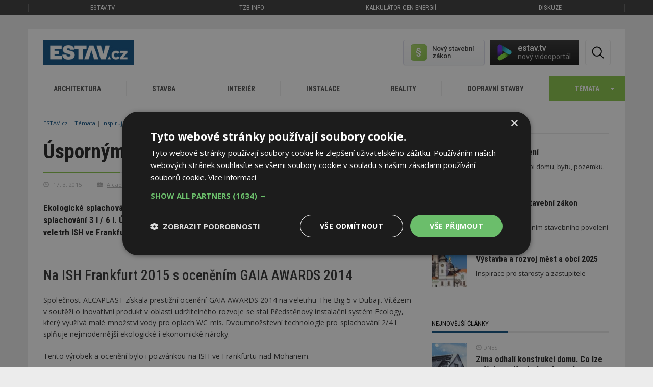

--- FILE ---
content_type: text/html; charset=utf-8
request_url: https://www.estav.cz/cz/1506.usporne-splachovani-na-ceste-k-usporam-vody
body_size: 16667
content:
<!DOCTYPE html>
<html lang="cs">
<head>
<meta charset="utf-8">
<title>Úsporným splachováním k úsporám vody - ESTAV.cz</title>
<meta name="description" content="Ekologické splachování 2 l / 4 l – šetří vodu a Alca plast jej nabízí za stejnou cenu jako standardní splachování 3 l / 6 l. Úsporné řešení bodovalo na veletrhu v Dubaji a stalo se i ikonou pozvánky na veletrh ISH ve Frankfurtu nad Mohanem.">
<meta name="keywords" content="Úsporným splachováním k úsporám vody">
<meta name="author" content="ESTAV.cz">
<meta name="generator" content="Topinfo CMS, www.topinfocms.cz">
<meta name="robots" content="index, follow, max-snippet:320, max-image-preview:large">
<script type="text/javascript" charset="UTF-8" src="//cdn.cookie-script.com/s/a18169b7ebc2a48052a379a79abfd2bb.js"></script>
<script type="text/javascript">
var TCO = {"lang":"cz","cnf":{"mailto":true,"scrollto":true,"toggle":true},"is_mobile":false,"plugins":{"to_top":{"top":"body"}},"page":"1506","dir":""}, lang = TCO.lang;
</script>
<meta content="unsafe-url" name="referrer">
<meta property="og:description" content="Ekologické splachování 2 l / 4 l – šetří vodu a Alca plast jej nabízí za stejnou cenu jako standardní splachování 3 l / 6 l. Úsporné řešení bodovalo na veletrhu v Dubaji a stalo se i ikonou pozvánky na veletrh ISH ve Frankfurtu nad Mohanem.">
<meta property="og:title" content="Úsporným splachováním k úsporám vody">
<meta content="width=device-width, initial-scale=1.0" name="viewport">
<meta property="og:type" content="article">
<meta property="og:url" content="https://www.estav.cz/cz/1506.usporne-splachovani-na-ceste-k-usporam-vody">
<meta property="og:site_name" content="ESTAV.cz">
<meta property="og:image" content="https://www.estav.cz/img/_/1506/alca-plast-ocen-tn-s2.jpg">
<link href="/webmanifest.json" rel="manifest">
<link href="/img/sys/icons/apple-touch-icon.png" rel="apple-touch-icon">
<link href="/img/sys/icons/favicon-16x16.png" rel="icon" sizes="16x16" type="image/png">
<link href="/img/sys/icons/favicon-32x32.png" rel="icon" sizes="32x32" type="image/png">
<link href="/favicon.ico" rel="icon">
<link rel="stylesheet" href="https://fonts.googleapis.com/css2?family=Roboto:wght@400;500;600&display=swap" type="text/css">
<link rel="stylesheet" href="/cms/jquery-plugins/fancybox-3.3.5/jquery.fancybox.min.css?1530613902" type="text/css" media="screen">
<link rel="stylesheet" href="/print.css?1577782399" type="text/css" media="print">
<link rel="stylesheet" href="/project.css?1727899997" type="text/css" media="screen">
<!--[if lt IE 9]>
<script src="/cms/js/html5shiv.min.js?1405238094"></script>
<![endif]-->
<script src="/cms/js/jquery-1.12.4.min.js?1471006091"></script>
<script src="/cms/js/jquery-migrate-1.4.1.min.js?1471005398"></script>
<!--[if lt IE 9]>
<script src="/cms/js/respond.min.js?1395223178"></script>
<![endif]-->
<script src="/cms/bootstrap/current/dist/js/bootstrap.min.js?1550037338"></script>
<script src="/cms/js/main.min.js?1601531056"></script>
<script src="/cms/jquery-plugins/fancybox-3.3.5/jquery.fancybox.min.js?1534855512"></script>
<script src="/cms/js/project_base.min.js?1625128702"></script>
<script src="/cms/jquery-plugins/jquery.scrollTo-min.js?1508395336" async></script>
<script src="/cms/jquery-plugins/jquery.scrolltotop.min.js?1508395191" async></script>
<script src="/cms/js/forms2.js?1705572880"></script>
<script>
var tiforms = {};
</script>
<script src="/cms/jquery-plugins/jquery.validate.min.js?1655071200"></script>
<script src="/cms/jquery-plugins/jquery.validate-topinfo-cs.min.js?1531123561"></script>
<script src="/cms/jquery-plugins/jquery.validate-topinfo.min.js?1550837928"></script>
<script src="https://securepubads.g.doubleclick.net/tag/js/gpt.js" async></script>
<script>
  window.googletag = window.googletag || {cmd: []};
  googletag.cmd.push(function() {
    googletag.pubads().collapseEmptyDivs(true);
    adSlots = [];
    adSlots.push(googletag.defineSlot('/'+'22877978166/20963.3/20963.3.3.16', [[300, 250], 'fluid'], 'div-gpt-ad-209633316').addService(googletag.pubads()));
    adSlots.push(googletag.defineSlot('/'+'22877978166/20963.3/20963.3.3.45', [[300, 600], 'fluid'], 'div-gpt-ad-209633345').addService(googletag.pubads()));
    googletag.pubads().enableSingleRequest();
    googletag.enableServices();
  });
</script>
<script src="/project.min.js?1721887925"></script>
<link rel="alternate" type="application/rss+xml" title="ESTAV.cz" href="//www.estav.cz/rss.xml">
<script type="text/javascript">
var dataLayer=[];
</script>

<script type="text/javascript">
dataLayer = [{"category_name":["Firemn\u00ed kr\u00e1tk\u00e9 zpr\u00e1vy","Instalace - TZB","Rekonstrukce koupelen, odpady","Za\u0159izovac\u00ed p\u0159edm\u011bty v koupeln\u011b","ISH Frankfurt"],"labels":"1","primary_category_name":"ISH Frankfurt","company_id":"company.010012","author_name":"","label_names":"Firemn\u00ed","primary_category_id":"category.61","page_type":"\u010cl\u00e1nek","author_id":"","category_id":["cnews","category.28","category.13","category.40","category.61"],"company_name":"Alcadrain s.r.o."}];
</script>

<script type="text/javascript">
(function(w,d,s,l,i){w[l]=w[l]||[];w[l].push({'gtm.start':new Date().getTime(),event:'gtm.js'});var f=d.getElementsByTagName(s)[0],j=d.createElement(s),dl=l!="dataLayer"?'&l='+l:'';j.async=true;j.src='https://www.googletagmanager.com/gtm.js?id='+i+dl;f.parentNode.insertBefore(j,f);})(window,document,'script',"dataLayer","GTM-MC4ZHX");
</script>

</head>
<body class="body" itemscope itemtype="http://schema.org/WebPage">
<noscript><iframe src="https://www.googletagmanager.com/ns.html?id=GTM-MC4ZHX" height="0" width="0" style="display:none;visibility:hidden"></iframe></noscript>
<div id="fb-root"></div>


<div class="container-fluid topmenu no-print">	<nav class="navbar navbar-default" role="navigation">
	  <div class="container">
	  	<div class="row">
		    <!-- Brand and toggle get grouped for better mobile display -->
		    <div class="navbar-header">
		      <button type="button" class="navbar-toggle" data-toggle="collapse" data-target="#bs-example-navbar-collapse-1">
		        <span class="sr-only">Toggle navigation</span>
		        <span class="icon-bar"></span>
		        <span class="icon-bar"></span>
		        <span class="icon-bar"></span>
		      </button>
		    </div>

		    <!-- Collect the nav links, forms, and other content for toggling -->
		    <div class="collapse navbar-collapse" id="bs-example-navbar-collapse-1">
		      <ul class="nav navbar-nav">
		        <li class="first"><a href="https://estav.tv" title="estav.tv – on-line televize pro architekturu, stavbu a bydlení">ESTAV.tv</a></li>
		        <!--<li class="active">--><li><a href="https://www.tzb-info.cz" title="TZB-info - stavebnictví, úspory energií, technická zařízení budov">TZB-info</a></li>
		        <li><a href="https://kalkulator.tzb-info.cz" title="Kalkulátor cen energií - porovnání cen elektřiny a plynu">Kalkulátor cen energií</a></li>
		        <!--<li><a href="https://konference.tzb-info.cz/?utm_source=ESTAV.cz&amp;utm_medium=link-top&amp;utm_campaign=Konference">Konference</a></li>-->
		        <li><a href="https://forum.tzb-info.cz" title="Diskuzní a poradenské fórum TZB-info">Diskuze</a></li>
		      </ul>
		    </div><!-- /.navbar-collapse -->
		  </div>
	  </div><!-- /.container -->
	</nav></div>

<div class="container topbanner"><!-- Reklama neznama vnitrni.horni --></div>

<div class="container page_1506 wrapper sub">

	<!-- menu -->
	<div class="row clearfix no-print"><div class="row">
	<div class="col-sm-12">
		<div id="header-elements">
			<a href="/" id="logo" title="ESTAV.cz – stavebnictví a architektura">ESTAV.CZ</a>
			<div class="button-wrap">
				<span id="btn-search" title="Hledej"><em>Hledat</em></span>
			</div>

          <div id="stavebni-zakon">
 	<a href="/cz/pravo-ve-stavebnictvi"><!-- --></a>
 	<div id="stavebni-zakon-shape"></div>
  <div id="stavebni-zakon-copy">Nový stavební zákon</div>
</div>
<div id="tv-widget">
  <a href="https://estav.tv/" target="_blank"><!-- --></a>
  <div id="tv-shape"></div>
  <div id="tv-copy">estav.tv<span>nový videoportál</span></div>
</div>

		  <div id="searchform">
		    <form action="/cz/search">
		      <fieldset>
		          <label for="searchword" class="no-css">Hledej:</label>
		          <input type="text" id="searchword" name="keyword" title="Zadejte hledaný výraz" placeholder="Zadejte hledaný výraz" />
		          <input type="submit" class="searchbutton" value="Hledej" title="Hledej" />
		      </fieldset>
		    </form>
		  </div>
			<div class="clearfix"><!-- --></div>
		</div>
	</div>
</div>

<div class="row">
	<div class="col-md-12" id="secondnav">
		<nav class="navbar navbar-default" role="navigation"><div class="navbar-header">
          <button type="button" class="navbar-toggle collapsed" data-toggle="collapse" data-target="#nav-category">
            <span class="sr-only">Toggle navigation</span>
            <span class="icon-bar"></span>
            <span class="icon-bar"></span>
            <span class="icon-bar"></span>
          </button>
          <a href="#" class="navbar-brand">Kategorie</a>
        </div><div class="collapse navbar-collapse" id="nav-category"><ul class="nav navbar-nav"><li><a href="/cz/architektura">Architektura<span><!-- --></span></a></li>
<li><a href="/cz/stavba">Stavba<span><!-- --></span></a></li>
<li><a href="/cz/interier">Interiér<span><!-- --></span></a></li>
<li><a href="/cz/instalace">Instalace<span><!-- --></span></a></li>
<li><a href="/cz/reality">Reality<span><!-- --></span></a></li>
<li><a href="/cz/dopravni-stavby">Dopravní stavby<span><!-- --></span></a></li>
<li><a id="toggle-topics"><span>Témata</span></a></li></ul></div></nav>
	</div>
</div>

<div class="clearfix"><!-- --></div>
<div class="row" id="temata-container">
  <a href="/cz/temata" class="morelink">Všechna témata</a>

  <div class="col-sm-6 col-md-3">
    <h4>Sháníme bydlení</h4>
    <ul>
      <li><a href="/cz/jak-koupit-bydleni">Jak koupit bydlení</a></li>
      <li><a href="/cz/druzstevni-bydleni">Družstevní bydlení</a><span>Nové</span></li>
      <li><a href="/cz/najemni-bydleni">Nájemní bydlení</a><span>Nové</span></li>
      <li><a href="/cz/ceny-nemovitosti">Ceny nemovitostí</a><span>Nové</span></li>
    </ul>
    <br />
    <h4>Plánujeme</h4>
    <ul>
      <li><a href="/cz/ergonomie-a-zlaty-rez">Ergonomie a zlatý řez</a></li>
      <li><a href="/cz/stavebnictvi-v-cislech">Stavebnictví v číslech</a></li>
      <li><a href="/cz/pozemky-a-parcely">Pozemky a parcely</a></li>
      <li><a href="/cz/sousede-a-zakony">Sousedé a zákony</a></li>
      <li><a href="/cz/projektova-dokumentace-na-dum">Projektová dokumentace na dům</a><span>Nové</span></li>
      <li><a href="/cz/nova-zelena-usporam">Nová zelená úsporám</a></li>
      <li><a href="/cz/ekonomicka-navratnost-zatepleni">Ekonomická návratnost zateplení</a></li>
      <li><a href="/cz/prukaz-energeticke-narocnosti-budovy">Průkaz energetické náročnosti</a></li>
      <li><a href="/cz/pravo-ve-stavebnictvi">Povolování staveb</a></li>
      <li><a href="/cz/obce-vystavba-a-rozvoj">Výstavba a rozvoj měst a obcí</a><span>Nové</span></li>
    </ul>
  </div>

  <div class="col-sm-6 col-md-3">
    <h4>Stavíme</h4>
    <ul>
    <li><a href="/cz/jak-si-postavit-rodinny-dum">Jak si postavit rodinný dům</a></li>
    <li><a href="/cz/vytyceni-a-zamereni-stavby">Vytyčení a zaměření stavby</a></li>
    <li><a href="/cz/zaklady">Základy stavby</a></li>
    <li><a href="/cz/drevostavby">Dřevostavby</a></li>
    <li><a href="/cz/kominy-pro-novostavby">Komíny pro novostavby</a></li>
    <li><a href="/cz/stavba-kamen-a-krbu">Stavba kamen a krbů</a></li>
    <li><a href="/cz/okna">Okna</a></li>
    <li><a href="/cz/dvere">Dveře</a></li>
    <li><a href="/cz/tepelne-izolace">Tepelné izolace</a></li>
    <li><a href="/cz/tepelne-mosty-v-budovach">Tepelné mosty v budovách</a></li>
   <li><a href="/cz/akustika-bytu-a-domu">Akustika bytů a domů</a></li>
   <li><a href="/cz/stavebni-delici-pricky">Stavební dělicí příčky</a></li>
   <li><a href="/cz/schodiste">Schodiště</a></li>
   <li><a href="/cz/sikme-strechy">Šikmé střechy</a></li>
   <li><a href="/cz/ploche-strechy">Ploché střechy</a></li>
   <li><a href="/cz/studny">Studny</a></li>
   <li><a href="/cz/zahrady-chodniky-ploty-a-terasy">Zahrady, chodníky, ploty a terasy</a></li>
   <li><a href="/cz/pracovni-navody-a-postupy">Pracovní postupy a návody</a></li>
   <li><a href="/cz/pozedni-venec-a-ztuzeni-stavby">Pozední věnec a ztužení stavby</a><span>Nové</span></li>
   <li><a href="/cz/digitalizace-a-robotizace">Digitalizace a robotizace</a><span>Nové</span></li>
    </ul>

  </div>

  <div class="col-sm-6 col-md-3">
 <h4>Zařizujeme a vybavujeme</h4>
    <ul>
      <li><a href="/cz/vytapeni-domu">Vytápění domu a zdroje tepla</a></li>
      <li><a href="/cz/tepelne-cerpadlo">Tepelné čerpadlo</a></li>
      <li><a href="/cz/priprava-teple-vody">Příprava teplé vody</a></li>
      <li><a href="/cz/kanalizace">Kanalizace</a><span>Nové</span></li>
      <li><a href="/cz/fotovoltaika-pro-rodinny-a-bytovy-dum">Fotovoltaika</a></li>
      <li><a href="/cz/stineni-oken">Stínění oken</a></li>
      <li><a href="/cz/vetrani-domu-a-bytu">Větrání domů a bytů</a></li>
      <li><a href="/cz/alergie-a-bydleni">Alergie a bydlení</a></li>
      <li><a href="/cz/jak-zabezpecit-bytovy-dum">Jak zabezpečit bytový dům</a></li>
      <li><a href="/cz/kuchyne">Kuchyně</a></li>
      <li><a href="/cz/zarizovaci-predmety-v-koupelne~1">Zařizovací předměty v koupelně</a></li>
      <li><a href="/cz/sklo-v-interieru">Sklo v interiéru</a><span>Nové</span></li>
      <li><a href="/cz/koberec-jako-podlahova-krytina">Koberec jako podlahová krytina</a></li>
      <li><a href="/cz/barvy-v-interieru">Barvy v interiéru</a></li>
      <li><a href="/cz/kombinovani-barev-v-interieru">Kombinování barev v interiéru</a></li>
      <li><a href="/cz/denni-svetlo-v-interieru">Denní světlo v interiéru</a></li>
      <li><a href="/cz/rostliny-a-budovy">Biofilie: Rostliny, budovy a lidé</a></li>
      <li><a href="/cz/elektroinstalace-pro-dum-a-byt">Elektroinstalace pro dům a byt</a></li>
    </ul>

  </div>

  <div class="col-sm-6 col-md-3">
    <h4>Udržujeme a opravujeme</h4>
    <ul>
      <li><a href="/cz/rekonstrukce-paneloveho-bytu">Rekonstrukce panelového bytu</a></li>
      <li><a href="/cz/inspekce-nemovitosti">Inspekce nemovitostí</a></li>
      <li><a href="/cz/jak-se-pripravit-na-zimu">Příprava staveb na zimu</a></li>
      <li><a href="/cz/problemy-s-kondenzaci-a-plisnemi~1">Problémy s kondenzací a plísněmi</a></li>
      <li><a href="/cz/sanace-vlhkosti-zdi-domu">Sanace vlhkosti zdí domu</a></li>
      <li><a href="/cz/rekonstrukce-kominu">Rekonstrukce komínů</a></li>
      <li><a href="/cz/udrzba-a-cisteni-podlahy">Údržba a čištění podlahy</a></li>
      <li><a href="/cz/recyklace-odpadu">Recyklace odpadů</a></li>
      <li><a href="/cz/smokemanovo-desatero-spravneho-topice">SMOKEMANovo desatero</a></li>
    </ul>

    <h4>Inspirujeme se</h4>
    <ul>
      <li><a href="/cz/architektonicke-inspirace">Architektonické inspirace</a></li>
      <li><a href="/cz/sakralni-stavby">Sakrální stavby</a></li>
      <li><a href="/cz/feng-shui-stavba-zahrada-interier">Feng shui: stavba, zahrada, interiér</a></li>
      <li><a href="/cz/veletrhy-abf">For Pasiv, For Therm, For Wood</a></li>
      <li><a href="/cz/bau-2015">BAU Mnichov</a></li>
      <li><a href="/cz/ish-frankfurt-2015">ISH Frankfurt</a></li>
      <li><a href="/cz/open-house-praha">Open House Praha</a><span>Nové</span></li>
    </ul>
  </div>

</div>
<div class="clearfix"><!-- --></div>
</div>
	<!-- /menu -->

	<!-- articles -->
	<div class="row clearfix">
		<div class="col-sm-12 col-md-8" id="content"><div id="navbox">
<div id="cesta"><ul itemprop="breadcrumb"><li><a href="/" rel="index up up up up">ESTAV.cz</a></li>
<li><a href="/cz/temata" rel="up up up">Témata</a></li>
<li><a href="/cz/inspirujeme-se" rel="up up">Inspirujeme se</a></li>
<li><a href="/cz/ish-frankfurt-2015" rel="up">ISH Frankfurt</a></li>
<li>Úsporným splachováním k úsporám vody</li></ul></div>
<div class="clear clearfix"><!-- --></div>
</div>
<h1 class="nadpis">Úsporným splachováním k úsporám vody</h1>

<div id="article-detail"><div id="article-content">
<div class="article-meta">
<div class="article-date" title="Datum"><span class="glyphicon glyphicon-time"></span> 17. 3. 2015</div>
<div class="article-organization" title="Organizace"><span class="glyphicon glyphicon-briefcase"></span> <span><a href="https://www.tzb-info.cz/firmy/alcadrain" target="_blank">Alcadrain s.r.o.</a></span></div>
<div class="article-labels" title="Štítky"><a href="/cz/clanky?label=1" title="Firemní">Firemní</a></div>
</div>
<div class="clearfix"></div>
<div class="article-annotation">Ekologické splachování 2 l / 4 l – šetří vodu a&nbsp;Alca plast jej nabízí za stejnou cenu jako standardní splachování 3 l / 6 l. Úsporné řešení bodovalo na veletrhu v&nbsp;Dubaji a&nbsp;stalo se i&nbsp;ikonou pozvánky na veletrh ISH ve Frankfurtu nad Mohanem.</div>
<h2>Na ISH Frankfurt 2015 s&nbsp;oceněním GAIA AWARDS 2014</h2>
<p>Společnost ALCAPLAST získala prestižní ocenění GAIA AWARDS 2014 na veletrhu The Big 5 v&nbsp;Dubaji. Vítězem v&nbsp;soutěži o&nbsp;inovativní produkt v&nbsp;oblasti udržitelného rozvoje se stal Předstěnový instalační systém Ecology, který využívá malé množství vody pro oplach WC mís. Dvoumnožstevní technologie pro splachování 2/4 l splňuje nejmodernější ekologické i&nbsp;ekonomické nároky.</p>
<p>Tento výrobek a&nbsp;ocenění bylo i&nbsp;pozvánkou na ISH ve Frankfurtu nad Mohanem.</p>
<p><img style="display: block; margin-left: auto; margin-right: auto;" src="/img/_/1505/alca-plast-ocen-ni.jpg" alt="" height="541" width="796" /></p>
<h2>Předstěnový instalační systém Ecology pro suchou instalaci (do&nbsp;sádrokartonu)</h2>
<p></p>
<ul>
<li>Rámový modul k&nbsp;vestavění do sádrokartonových konstrukcí</li>
<li>Konstrukce rámu dovoluje kotvení k&nbsp;samostatné dostatečně nosné sádrokartonové příčce nebo před nosnou stěnu</li>
<li>Je univerzálně použitelný pro rozteč závěsných šroubů mísy 180 a&nbsp;230 mm</li>
<li>Pomocí výsuvných nohou rámu lze přednastavit výšku WC mísy v&nbsp;rozsahu 200 mm</li>
<li>Rám je opatřen kvalitní povrchovou úpravou zaručující dlouhodobou životnost</li>
<li>Nainstalovaný modul se zaklopí sádrokartonovou deskou a&nbsp;nejsou potřeba žádné přídavné vyztužující ani kotvící prvky</li>
<li><strong>ekologické splachování 2 l / 4 l – šetří vodu</strong></li>
<li><strong>ekonomické řešení</strong></li>
<li><strong>stejná cena jako u&nbsp;standardního splachování (3/6 l)</strong></li>
</ul>
<div class="clear clearfix"><!-- --></div>

</div>
<div id="panel-bind_company"><div id="panel-bind_company-in">
<h4 class="arrow">Alcadrain s.r.o.</h4>
<div><img src="https://mojefirma.tzb-info.cz/img/_/company.10012/alcadrain-logo.png" alt="logo" class="fri" /><div class="panel-bind_company-adresa"><span>Bratislavská 2846<br />690 02 Břeclav<br /><br />telefon: <span>+420 519 821 023, 519 821 011</span><br />e-mail: <span><a href="mailto:alcadrain@alcadrain.cz">alcadrain@alcadrain.cz</a></span></span><br />
web: <span><a href="https://www.tzb-info.cz/redir.py?h=141a1&amp;t=5&amp;i=10012&amp;url=https%3A%2F%2Fwww.alcadrain.cz" target="_blank">www.alcadrain.cz</a></span><br />
<br />
<a href="https://www.tzb-info.cz/firmy/alcadrain" class="company-more" target="_blank">Více o&nbsp;firmě</a> <a href="https://www.tzb-info.cz/firmy/alcadrain#catalog-detail-contacts" class="company-ask" target="_blank">Vyžádat další informace</a></div></div>
<div class="clear clearfix"><!-- --></div>
</div></div>

<div id="social">
	<h4 class="arrow">Sdílet / hodnotit tento článek</h4>
	<div id="social-in">
		<a href="#" class="fb-share" onclick="window.open('https://www.facebook.com/sharer/sharer.php?u='+encodeURIComponent(location.href),'facebook-share-dialog','width=626,height=436');return false;" title="Sdílet na Facebooku">?[fb_share]</a>
	    <a href="https://twitter.com/share?url=https%3A%2F%2Fwww.estav.cz%2Fcz%2F1506.usporne-splachovani-na-ceste-k-usporam-vody" class="twitter" onclick="return !window.open(this.href, 'twitter-share-dialog', 'menubar=no,toolbar=no,resizable=yes,scrollbars=yes,height=626,width=500');" title="Sdílet na Twitteru"><!-- --></a>
	    <!--<a href="https://plus.google.com/share?url=https%3A%2F%2Fwww.estav.cz%2Fcz%2F1506.usporne-splachovani-na-ceste-k-usporam-vody" class="googleplus" onclick="return !window.open(this.href, 'googleplus-share-dialog', 'menubar=no,toolbar=no,resizable=yes,scrollbars=yes,height=626,width=736');" title="Sdílet na Google+"></a>   -->
		<a href="#" class="add_like" data-oid="1506" id="c899592" title="Článek se mi líbí"><span>0</span></a>
		<div class="clear"></div>
</div>
</div>

<div id="cat-labels-wrapper">
<h2 class="arrow article-related green">Související témata</h2>
<div id="cat-labels">
<a href="/cz/ish-frankfurt-2015" class="related-category">ISH Frankfurt</a>
<a href="/cz/instalace" class="related-category">Instalace - TZB</a>
<a href="/cz/zarizovaci-predmety-v-koupelne~1" class="related-category">Zařizovací předměty v&nbsp;koupelně</a>
</div>
</div>  
<h2 class="arrow article-related green">Nejnovější redakční zprávy</h2>
<div id="base-article-list" class="object-list">
<div class="object-list-header">
<div class="col-statusbar"><div class="block_statusbar"></div></div>
<div class="col-objects_preview"><div class="block_objects_preview"></div></div>
<div class="col-filters"><div class="block_filters"></div></div>
<div class="col-order"><div class="block_order"></div></div>
<div class="col-variant_switcher"><div class="block_variant_switcher"></div></div>
<div class="col-items_per_page"><div class="block_items_per_page"></div></div>
<div class="col-top_browsing"><div class="block_top_browsing"></div></div>
<div class="clear clearfix"><!-- --></div>

</div>
<div class="object-list-content">
<div class="block_items"><div class="object-item article-item last" id="object-anchor-base-14289"><div class="object-item-in article-item-in"><article>
<a href="/cz/14289.pravnici-za-naledi-na-ceste-pred-domy-ruci-vetsinou-obce-nekdy-i-majitele" class="article-thumb fli"><span class="img-detail"><img src="/img/_/14289/zima_tn.jpg" width="170" height="128" alt="Ilustrační obrázek, zdroj: fotolia" title="Ilustrační obrázek, zdroj: fotolia" /></span></a>
<div>
<span class="article-meta"><span class="article-date"><span class="glyphicon glyphicon-time"></span> 14. 1. 2026</span></span>
<h2 class="article-heading"><a href="/cz/14289.pravnici-za-naledi-na-ceste-pred-domy-ruci-vetsinou-obce-nekdy-i-majitele">Kdy za náledí před domy a&nbsp;na cestě ručí obec a&nbsp;kdy majitelé domů?</a></h2>
<p class="article-excerpt">Za škody způsobené náledím na chodnících před domy ručí ve většině případech obec. Výjimkou je, pokud zledovatění vznikne kvůli závadě na budově, tedy například když kvůli netěsnícím okapům odtéká voda na chodník, kde následně zamrzne. V&nbsp;takovém případě za bezpečnost ručí majitel nemovitosti, a&nbsp;to i&nbsp;když chodník…</p>
<div class="clear clearfix"><!-- --></div>

</div>
</article></div></div><div class="clear clearfix"><!-- --></div>

<div class="object-item article-item last" id="object-anchor-base-14248"><div class="object-item-in article-item-in"><article>
<a href="/cz/14248.vlada-prijala-novy-stavebni-zakon-zavadejici-centralni-stavebni-spravu" class="article-thumb fli"><span class="img-detail"><img src="/img/_/14248/vystavba_tn.jpg" width="170" height="128" alt="Ilustrační obrázek, zdroj: fotolia" title="Ilustrační obrázek, zdroj: fotolia" /></span></a>
<div>
<span class="article-meta"><span class="article-date"><span class="glyphicon glyphicon-time"></span> 17. 12. 2025</span></span>
<h2 class="article-heading"><a href="/cz/14248.vlada-prijala-novy-stavebni-zakon-zavadejici-centralni-stavebni-spravu">Vláda přijala nový stavební zákon zavádějící centrální stavební správu. Podle ČKAIT se komplikované povolování nevyřeší</a></h2>
<p class="article-excerpt">Vláda přijala nový stavební zákon, který zavádí centrální stavební správu a&nbsp;stanovuje stavby hromadného bydlení za veřejný zájem. Po jednání vlády to uvedli premiér Andrej Babiš (ANO), ministr průmyslu a&nbsp;obchodu Karel Havlíček (ANO) a&nbsp;ministryně pro místní rozvoj Zuzana Mrázová (ANO).</p>
<div class="clear clearfix"><!-- --></div>

</div>
</article></div></div><div class="clear clearfix"><!-- --></div>

<div class="object-item article-item last" id="object-anchor-base-14209"><div class="object-item-in article-item-in"><article>
<a href="/cz/14209.central-group-zastavuje-veskerou-novou-vystavbu-vyjadreni-svazu-podnikatelu-ve-stavebnictvi" class="article-thumb fli"><span class="img-detail"><img src="/img/_/14209/jiri-nouza_tn.jpg" width="170" height="128" alt="Jiří Nouza, prezident Svazu podnikatelů ve stavebnictví. Zdroj: Svaz podnikatelů ve stavebnictví" title="Jiří Nouza, prezident Svazu podnikatelů ve stavebnictví. Zdroj: Svaz podnikatelů ve stavebnictví" /></span></a>
<div>
<span class="article-meta"><span class="article-date"><span class="glyphicon glyphicon-time"></span> 7. 12. 2025</span>

<span class="article-labels"><span class="label-green">Aktuálně</span></span></span>
<h2 class="article-heading"><a href="/cz/14209.central-group-zastavuje-veskerou-novou-vystavbu-vyjadreni-svazu-podnikatelu-ve-stavebnictvi">Central Group zastavuje veškerou novou výstavbu. Vyjádření Svazu podnikatelů ve stavebnictví</a></h2>
<p class="article-excerpt">Česká ekonomika i&nbsp;české rodiny potřebují, aby se stavělo více, rychleji a&nbsp;předvídatelněji. Přáli bychom si, aby podobné zprávy nebyly interpretovány jako začátek ‚stavební války‘. Všichni – stavaři, developeři, města i&nbsp;stát – jsme na jedné lodi.</p>
<div class="clear clearfix"><!-- --></div>

</div>
</article></div></div><div class="clear clearfix"><!-- --></div>

<div class="object-item article-item last" id="object-anchor-base-14207"><div class="object-item-in article-item-in"><article>
<a href="/cz/14207.central-group-odklada-zahajeni-vsech-novych-projektu-rekl-majitel-asociace-developeru-toto-neni-krize" class="article-thumb fli"><span class="img-detail"><img src="/img/_/14207/stavba_tn.jpg" width="170" height="128" alt="Ilustrační obrázek, zdroj: fotolia, hellen-sergeyeva" title="Ilustrační obrázek, zdroj: fotolia, hellen-sergeyeva" /></span></a>
<div>
<span class="article-meta"><span class="article-date"><span class="glyphicon glyphicon-time"></span> 4. 12. 2025</span></span>
<h2 class="article-heading"><a href="/cz/14207.central-group-odklada-zahajeni-vsech-novych-projektu-rekl-majitel-asociace-developeru-toto-neni-krize">Central Group odkládá zahájení všech nových projektů, řekl majitel. Asociace developerů: Toto není krize</a></h2>
<p class="article-excerpt">Největší český rezidenční developer Central Group odkládá o&nbsp;rok zahájení všech svých nových projektů, zhruba 1000 bytů. Důvodem je to, že ceny stavebních prací a&nbsp;materiálů od dodavatelů jsou nyní na úrovni, které nejsou pro investory přijatelné. Novinářům to řekl zakladatel Central Group Dušan Kunovský. Momentálně…</p>
<div class="clear clearfix"><!-- --></div>

</div>
</article></div></div><div class="clear clearfix"><!-- --></div>

<div class="object-item article-item last" id="object-anchor-base-14163"><div class="object-item-in article-item-in"><article>
<a href="/cz/14163.studie-energeticky-narocnym-firmam-v-cr-hrozi-kolaps-pricinou-drahe-energie" class="article-thumb fli"><span class="img-detail"><img src="/img/_/14163/tovarna-ilustracni_tn.jpg" width="170" height="128" alt="Ilustrační obrázek, zdroj: fotolia, ttstudio" title="Ilustrační obrázek, zdroj: fotolia, ttstudio" /></span></a>
<div>
<span class="article-meta"><span class="article-date"><span class="glyphicon glyphicon-time"></span> 20. 11. 2025</span></span>
<h2 class="article-heading"><a href="/cz/14163.studie-energeticky-narocnym-firmam-v-cr-hrozi-kolaps-pricinou-drahe-energie">Studie: Energeticky náročným firmám v&nbsp;ČR hrozí kolaps, příčinou drahé energie</a></h2>
<p class="article-excerpt">Energeticky náročným firmám v&nbsp;Česku hrozí brzká ztráta konkurenceschopnosti. Příčinou jsou vysoké ceny energií, které v&nbsp;tuzemsku patří k&nbsp;nejvyšším v&nbsp;Evropě. Vyplývá to ze studie, kterou dnes novinářům představila poradenská společnost EGU. Zástupci Svazu chemického průmyslu a&nbsp;výrobců keramiky proto vyzvali stát k…</p>
<div class="clear clearfix"><!-- --></div>

</div>
</article></div></div><div class="clear clearfix"><!-- --></div>

<div class="object-item article-item last" id="object-anchor-base-14140"><div class="object-item-in article-item-in"><article>
<a href="/cz/14140.experti-docasne-uzavreni-nova-zelena-usporam-ukazuje-zajem-lidi-o-zateplovani" class="article-thumb fli"><span class="img-detail"><img src="/img/_/14140/energeticka_narocnost_domu_tn.jpg" width="170" height="128" alt="Ilustrační obrázek, zdroj: fotolia" title="Ilustrační obrázek, zdroj: fotolia" /></span></a>
<div>
<span class="article-meta"><span class="article-date"><span class="glyphicon glyphicon-time"></span> 12. 11. 2025</span></span>
<h2 class="article-heading"><a href="/cz/14140.experti-docasne-uzavreni-nova-zelena-usporam-ukazuje-zajem-lidi-o-zateplovani">Experti: Dočasné uzavření Nová zelená úsporám ukazuje zájem lidí o&nbsp;zateplování</a></h2>
<p class="article-excerpt">Dočasné pozastavení příjmu žádostí v&nbsp;programu Nová zelená úsporám kvůli jejich velkému počtu ukazuje, že domácnosti mají stále větší zájem o&nbsp;zateplování, fotovoltaiku a&nbsp;další opatření směřující k&nbsp;úsporám energie a&nbsp;využívání obnovitelných zdrojů. Podle Greenpeace ČR a&nbsp;aliance Šance pro budovy jde zároveň o&nbsp;signál, že…</p>
<div class="clear clearfix"><!-- --></div>

</div>
</article></div></div><div class="clear clearfix"><!-- --></div>

<div class="object-item article-item last" id="object-anchor-base-14095"><div class="object-item-in article-item-in"><article>
<a href="/cz/14095.ceska-cena-za-architekturu-vyhlasi-vysledky-jubilejniho-10-rocniku" class="article-thumb fli"><span class="img-detail"><img src="/img/_/14095/cena-za-architekturu_tn.jpg" width="170" height="128" alt="Zdroj: Česká komora architektů" title="Zdroj: Česká komora architektů" /></span></a>
<div>
<span class="article-meta"><span class="article-date"><span class="glyphicon glyphicon-time"></span> 7. 11. 2025</span></span>
<h2 class="article-heading"><a href="/cz/14095.ceska-cena-za-architekturu-vyhlasi-vysledky-jubilejniho-10-rocniku">Česká cena za architekturu vyhlásí výsledky jubilejního 10. ročníku</a></h2>
<p class="article-excerpt">Z&nbsp;celkem 271 přihlášených realizací z&nbsp;celé České republiky vybrala v&nbsp;červnu mezinárodní porota 25 nominovaných děl, která na začátku září osobně navštívila. Galavečer se uskuteční 13.&nbsp;listopadu ve Foru Karlín. O&nbsp;hlavní ocenění se uchází 25 nominovaných staveb z&nbsp;celkem 271 přihlášených.</p>
<div class="clear clearfix"><!-- --></div>

</div>
</article></div></div><div class="clear clearfix"><!-- --></div>

<div class="object-item article-item last" id="object-anchor-base-14070"><div class="object-item-in article-item-in"><article>
<a href="/cz/14070.modernizace-verejneho-osvetleni-se-vraci-formou-obrich-uspor" class="article-thumb fli"><span class="img-detail"><img src="/img/_/14070/20160130_074004_tn.jpg" width="170" height="128" alt="Modernizace veřejného osvětlení se vrací formou obřích úspor. Ilustrační foto. Zdroj: D. Kopačková, redakce" title="Modernizace veřejného osvětlení se vrací formou obřích úspor. Ilustrační foto. Zdroj: D. Kopačková, redakce" /></span></a>
<div>
<span class="article-meta"><span class="article-date"><span class="glyphicon glyphicon-time"></span> 30. 10. 2025</span></span>
<h2 class="article-heading"><a href="/cz/14070.modernizace-verejneho-osvetleni-se-vraci-formou-obrich-uspor">Modernizace veřejného osvětlení se vrací formou obřích úspor</a></h2>
<p class="article-excerpt">Každé město je jiné. Menším obcím může stačit základní obnova, u&nbsp;větších měst má smysl zavádět chytrá řešení založená na IoT. Ale spotřeba energie se dá srazit proti původnímu stavu i&nbsp;víc než o&nbsp;polovinu.</p>
<div class="clear clearfix"><!-- --></div>

</div>
</article></div></div><div class="clear clearfix"><!-- --></div>

<div class="object-item article-item last" id="object-anchor-base-14060"><div class="object-item-in article-item-in"><article>
<a href="/cz/14060.novy-bor-pripravuje-vystavbu-bytoveho-domu-ze-dreva-hleda-dodavatele" class="article-thumb fli"><span class="img-detail"><img src="/img/_/14060/dreveny-dum_tn.jpg" width="170" height="128" alt="Ilustrační obrázek, zdroj: fotoschlick, Fotolia" title="Ilustrační obrázek, zdroj: fotoschlick, Fotolia" /></span></a>
<div>
<span class="article-meta"><span class="article-date"><span class="glyphicon glyphicon-time"></span> 21. 10. 2025</span></span>
<h2 class="article-heading"><a href="/cz/14060.novy-bor-pripravuje-vystavbu-bytoveho-domu-ze-dreva-hleda-dodavatele">Nový Bor připravuje výstavbu bytového domu ze dřeva, hledá dodavatele</a></h2>
<p class="article-excerpt">Výstavbu bytového domu ze dřeva připravují v&nbsp;Novém Boru na Českolipsku, město hledá dodavatele. Náklady na dřevostavbu s&nbsp;deseti byty odhadli projektanti na více než 70 milionů korun. Lhůta pro nabídky končí 3. listopadu. Podobné projekty jsou zatím v&nbsp;Česku ojedinělé, podle údajů Českého statistického úřadu (ČSÚ) loni…</p>
<div class="clear clearfix"><!-- --></div>

</div>
</article></div></div><div class="clear clearfix"><!-- --></div>

<div class="object-item article-item last" id="object-anchor-base-14039"><div class="object-item-in article-item-in"><article>
<a href="/cz/14039.odbornici-zrizeni-nejvyssiho-stavebniho-uradu-by-z-pocatku-zpomalilo-vystavbu" class="article-thumb fli"><span class="img-detail"><img src="/img/_/14039/stavba_tn.jpg" width="170" height="128" alt="Ilustrační obrázek, zdroj: sylv1rob1 - Fotolia" title="Ilustrační obrázek, zdroj: sylv1rob1 - Fotolia" /></span></a>
<div>
<span class="article-meta"><span class="article-date"><span class="glyphicon glyphicon-time"></span> 14. 10. 2025</span></span>
<h2 class="article-heading"><a href="/cz/14039.odbornici-zrizeni-nejvyssiho-stavebniho-uradu-by-z-pocatku-zpomalilo-vystavbu">Odborníci: Zřízení Nejvyššího stavebního úřadu by z&nbsp;počátku zpomalilo výstavbu</a></h2>
<p class="article-excerpt">Zřízení Nejvyššího stavebního úřadu (NSÚ), které plánuje zavést hnutí ANO, by mohlo podle odborníků oslovených ČTK minimálně z&nbsp;počátku zpomalit výstavbu. Přerušila by se tím podle nich kontinuita stavebního řízení nastavená současnou vládou, což by mohlo negativně ovlivnit stavebníky.</p>
<div class="clear clearfix"><!-- --></div>

</div>
</article></div></div><div class="clear clearfix"><!-- --></div>

<div class="clear clearfix"><!-- --></div>
</div>
</div>
<div class="object-list-footer">
<div class="col-bottom_browsing"><div class="block_bottom_browsing"></div></div>
<div class="clear clearfix"><!-- --></div>

</div>
</div></div>
</div>
		<div class="col-sm-12 col-md-4 no-print" id="panel">
			<div class="panel-body">
			
			<h2 class="arrow">E-book: Příručky ZDARMA!</h2>
<div id="new-panel-article-list" class="row clearfix">

<div class="col-sm-12 article-item">
<div class="article-item-in" style="padding-top:5px">
<a href="/cz/jak-koupit-bydleni?utm_source=ESTAV.cz&utm_medium=link_panel&utm_campaign=jak_koupit_bydleni" class="article-thumb fli">
<span class="img-detail"><img src="/img/sys/bydleni70.jpg" height="70" width="70" alt="Příručka Jak koupit bydlení"></span>
</a>
<h2 class="article-heading"><a href="/cz/jak-koupit-bydleni?utm_source=ESTAV.cz&utm_medium=link_panel&utm_campaign=jak_koupit_bydleni">Jak koupit bydlení</a></h2>
<p>Pomocník při koupi domu, bytu, pozemku.</p>
<div class="clear"></div>
</div>
</div>

<div class="col-sm-12 article-item last">
<div class="article-item-in" style="padding-top:5px">
<a href="/cz/pravo-ve-stavebnictvi?utm_source=ESTAV.cz&utm_medium=link_panel&utm_campaign=jak_na_povoleni_rd#prirucka_povoleni_rd" class="article-thumb fli">
<span class="img-detail"><img src="/img/sys/povoleni70a.jpg" height="70" width="70" alt="Příručka Nový stavební zákon srozumitelně"></span>
</a>
<h2 class="article-heading"><a href="/cz/pravo-ve-stavebnictvi?utm_source=ESTAV.cz&utm_medium=link_panel&utm_campaign=jak_na_povoleni_rd#prirucka_povoleni_rd">Příručka Nový stavební zákon srozumitelně</a></h2>
<p>Poradíme s vyřízením stavebního povolení</p>
<div class="clear"></div>
</div>
</div>

<div class="col-sm-12 article-item last">
<div class="article-item-in" style="padding-top:5px">
<a href="/img/pageflip/inspirace-pro-spravu-mest-a-obci-2025" class="article-thumb fli" target="_blank">
<span class="img-detail"><img src="/img/_/_panel1/vystavba1.jpg" height="70" width="70" alt="Výstavba a rozvoj měst a obcí 2025"></span>
</a>
<h2 class="article-heading"><a href="/img/pageflip/inspirace-pro-spravu-mest-a-obci-2025" target="_blank">Výstavba a rozvoj měst a obcí 2025</a></h2>
<p>Inspirace pro starosty a zastupitele</p>
<div class="clear"></div>
</div>
</div>

</div>
<h2 class="arrow"><a href="/cz/clanky">Nejnovější články</a></h2>
<div><div id="new-panel-article-list" class="object-list">
<div class="object-list-header">
<div class="col-statusbar"><div class="block_statusbar"></div></div>
<div class="col-objects_preview"><div class="block_objects_preview"></div></div>
<div class="col-filters"><div class="block_filters"></div></div>
<div class="col-order"><div class="block_order"></div></div>
<div class="col-variant_switcher"><div class="block_variant_switcher"></div></div>
<div class="col-items_per_page"><div class="block_items_per_page"></div></div>
<div class="col-top_browsing"><div class="block_top_browsing"></div></div>
<div class="clear clearfix"><!-- --></div>

</div>
<div class="object-list-content">
<div class="block_items"><div class="row clearfix"><div class="col-sm-12 article-item last" id="object-anchor-new-panel-14299"><div class="article-item-in">
<a href="/cz/14299.zima-odhali-konstrukci-domu-co-lze-vycist-ze-strechy-bez-termokamery" class="article-thumb fli"><span class="img-detail"><img src="/img/_/14299/adobestock_194272603-ofc-pictures_tn2.jpeg" width="70" height="70" alt="Zdroj: Adobestock – OFC Pictures" title="Zdroj: Adobestock – OFC Pictures" /></span></a>
<span class="article-meta"><span class="article-date"><span class="glyphicon glyphicon-time"></span> DNES</span></span>
<h2 class="article-heading"><a href="/cz/14299.zima-odhali-konstrukci-domu-co-lze-vycist-ze-strechy-bez-termokamery">Zima odhalí konstrukci domu. Co lze vyčíst ze střechy bez termokamery</a></h2>
<div class="clear clearfix"><!-- --></div>

</div></div></div><div class="clear clearfix"><!-- --></div>

<div class="row clearfix"><div class="col-sm-12 article-item last" id="object-anchor-new-panel-14306"><div class="article-item-in">
<a href="/cz/14306.starnout-se-da-i-s-gracii-jak-to-ukazuje-dum-pro-seniorsky-par-v-ghentu" class="article-thumb fli"><span class="img-detail"><img src="/img/_/14306/rodinny-dum_tn2.jpg" width="70" height="70" alt="Foto: Stijn Bollaert" title="Foto: Stijn Bollaert" /></span></a>
<span class="article-meta"><span class="article-date"><span class="glyphicon glyphicon-time"></span> 24. 1. 2026</span></span>
<h2 class="article-heading"><a href="/cz/14306.starnout-se-da-i-s-gracii-jak-to-ukazuje-dum-pro-seniorsky-par-v-ghentu">Stárnout se dá i&nbsp;s grácií. Jak, to ukazuje dům pro seniorský pár v&nbsp;Ghentu</a></h2>
<div class="clear clearfix"><!-- --></div>

</div></div></div><div class="clear clearfix"><!-- --></div>

<div class="row clearfix"><div class="col-sm-12 article-item last" id="object-anchor-new-panel-14301"><div class="article-item-in">
<a href="/cz/14301.platforma-pulse-ohlasuje-dalsi-rocnik-festivalu-vraci-se-do-ostravy-a-chce-ukazat-budoucnost-architektury-a-designu" class="article-thumb fli"><span class="img-detail"><img src="/img/_/14301/pulse-prague_tn2.jpg" width="70" height="70" alt="Foto: Pulse archi a&nbsp;agentura Hero & Outlaw" title="Foto: Pulse archi a&nbsp;agentura Hero & Outlaw" /></span></a>
<span class="article-meta"><span class="article-date"><span class="glyphicon glyphicon-time"></span> 23. 1. 2026</span></span>
<h2 class="article-heading"><a href="/cz/14301.platforma-pulse-ohlasuje-dalsi-rocnik-festivalu-vraci-se-do-ostravy-a-chce-ukazat-budoucnost-architektury-a-designu">Platforma PULSE ohlašuje další ročník festivalu, vrací se do Ostravy a&nbsp;chce ukázat budoucnost architektury a&nbsp;designu</a></h2>
<div class="clear clearfix"><!-- --></div>

</div></div></div><div class="clear clearfix"><!-- --></div>

<div class="clear clearfix"><!-- --></div>
</div>
</div>
<div class="object-list-footer">
<div class="col-bottom_browsing"><div class="block_bottom_browsing"></div></div>
<div class="clear clearfix"><!-- --></div>

</div>
</div></div>
<div class="reklama_wrapper">
<div class="reklama">REKLAMA</div>

<div style="max-width: 300px">
<div class="bbm-banner embed-responsive bbm-banner-border" style="padding-bottom: 83.33%">
<div id="div-gpt-ad-209633316" class="embed-responsive-item"> </div>
</div>
</div>
</div>

<div class="textova_reklama">
<!-- Reklama neznama panel.text.1 -->
</div>

<div class="reklama_wrapper">
<!-- Reklama neznama panel.2 -->
</div>

<div><!-- --></div>

<div><!-- --></div>

<!--<div>{#GEN.tzb_articles}</div>-->

<div class="reklama_wrapper" id="reklama_fixed">

<div class="reklama">REKLAMA</div>

<div style="max-width: 300px">
<div class="bbm-banner embed-responsive bbm-banner-border" style="padding-bottom: 200.00%">
<div id="div-gpt-ad-209633345" class="embed-responsive-item"> </div>
</div>
</div>
</div>

<!-- Sekce category.61 -->

			</div>
		</div>
	</div>
	<!-- /articles -->

	<div id="levitator-wrapper">
		<div id="levitator-centered-block">
			<div id="ad-levitator-left"><!-- Reklama neznama levitator.left --></div>
			<div id="ad-levitator-right"><!-- Reklama neznama levitator.right --></div>
		</div>
  </div>

	<!-- footer banner -->
	<div class="row clearfix fullwidthbanner-wrapper">
		<div class="bottombanner">
			<!-- Reklama neznama vnitrni.dolni -->
		</div>
	</div>
	<div class="row clearfix fullwidthbanner-wrapper">
		<div class="bottombanner">
			<!-- Reklama neznama vnitrni.dolni2 -->
		</div>
	</div>
	<!-- /footer banner -->

	<!-- bottomboxes -->
	<div id="bottom-boxes" class="no-print"><div class="col-sm-12 bottombox">
	<h2 class="arrow green">Nejčtenější články<span><!-- --></span></h2>
	<div class="bottombox-in">
		<div><div id="top-bottom-article-list" class="object-list">
<div class="object-list-header">
<div class="col-statusbar"><div class="block_statusbar"></div></div>
<div class="col-objects_preview"><div class="block_objects_preview"></div></div>
<div class="col-filters"><div class="block_filters"></div></div>
<div class="col-order"><div class="block_order"></div></div>
<div class="col-variant_switcher"><div class="block_variant_switcher"></div></div>
<div class="col-items_per_page"><div class="block_items_per_page"></div></div>
<div class="col-top_browsing"><div class="block_top_browsing"></div></div>
<div class="clear clearfix"><!-- --></div>

</div>
<div class="object-list-content">
<div class="block_items"><div class="row"><div class="col-md-4 article-item" id="object-anchor-top-bottom-14189"><div class="article-item-in">
<a href="/cz/14189.studie-britove-zatepluji-ale-pro-spotreba-energii-v-domech-neklesa" class="article-thumb fli"><span class="img-detail"><img src="/img/_/14189/adobestock_562242519-teamjackson_tn2.jpeg" width="70" height="70" alt="Zdroj: Adobestock – teamjackson" title="Zdroj: Adobestock – teamjackson" /></span></a>
<span class="article-meta"><span class="article-date"><span class="glyphicon glyphicon-time"></span> 31. 12. 2025</span></span>
<h2 class="article-heading"><a href="/cz/14189.studie-britove-zatepluji-ale-pro-spotreba-energii-v-domech-neklesa">Studie: Britové zateplují, ale spotřeba energií v&nbsp;domech neklesá</a></h2>
<div class="clear clearfix"><!-- --></div>

</div></div>
<div class="col-md-4 article-item" id="object-anchor-top-bottom-14187"><div class="article-item-in">
<a href="/cz/14187.kabinky-z-preklizky-pro-lidi-bez-domova-maly-projekt-s-velkym-vyznamem" class="article-thumb fli"><span class="img-detail"><img src="/img/_/14187/wachtkammer_tn2.jpg" width="70" height="70" alt="Foto: Michelle Urbiztondo" title="Foto: Michelle Urbiztondo" /></span></a>
<span class="article-meta"><span class="article-date"><span class="glyphicon glyphicon-time"></span> 2. 1. 2026</span></span>
<h2 class="article-heading"><a href="/cz/14187.kabinky-z-preklizky-pro-lidi-bez-domova-maly-projekt-s-velkym-vyznamem">Kabinky z&nbsp;překližky pro důstojné přečkání zimy bez domova. Malý projekt s&nbsp;velkým významem</a></h2>
<div class="clear clearfix"><!-- --></div>

</div></div>
<div class="col-md-4 article-item" id="object-anchor-top-bottom-14188"><div class="article-item-in">
<a href="/cz/14188.alpsky-bivak-ukazuje-cesty-architekture-budoucnosti-digitalne-navrzeny-digitalne-vyrobeny" class="article-thumb fli"><span class="img-detail"><img src="/img/_/14188/bivak_tn2.jpg" width="70" height="70" alt="Foto: Carlo Ratti Associati" title="Foto: Carlo Ratti Associati" /></span></a>
<span class="article-meta"><span class="article-date"><span class="glyphicon glyphicon-time"></span> 7. 1. 2026</span></span>
<h2 class="article-heading"><a href="/cz/14188.alpsky-bivak-ukazuje-cesty-architekture-budoucnosti-digitalne-navrzeny-digitalne-vyrobeny">Alpský bivak: Digitálně navržený, digitálně vyrobený. Zjeví se, jen když je potřeba pomoci</a></h2>
<div class="clear clearfix"><!-- --></div>

</div></div><div class="clear clearfix"><!-- --></div>
</div>
</div>
</div>
<div class="object-list-footer">
<div class="col-bottom_browsing"><div class="block_bottom_browsing"></div></div>
<div class="clear clearfix"><!-- --></div>

</div>
</div></div>
	</div>
</div>

<div class="col-sm-4 bottombox hidden">
	<h2 class="arrow green">Oblíbené blogy<span><!-- --></span></h2>
	<div class="bottombox-in">
		<div>{**CATALOG._obj[max_length_description=80&amp;view=list-short&amp;list_template=short&amp;block_prefix=top-].article}</div>
	</div>
</div>

<div class="col-sm-4 bottombox hidden">
	<h2 class="arrow green">Kde se diskutuje<span><!-- --></span></h2>
	<div class="bottombox-in">
		<div>{**CATALOG._obj[max_length_description=80&amp;items_per_page=2&amp;view=list-short&amp;list_template=short&amp;block_prefix=top-].article}</div>
	</div>
</div>

<div class="clearfix"><!-- --></div></div>
	<!-- /bottomboxes -->

	<!-- footer -->
	<div class="col-sm-12 no-print" id="footer">
<div id="footer-in">
<div class="col-sm-4 footer-box">
<h3>ESTAV.cz</h3>
<div class="row">
<div class="col-sm-12 col-md-6">
<ul>
<li><a href="/cz/inzerce-na-portalu">Inzerce na portálu</a></li>
<li><a href="/cz/o-portalu-estav-cz">O portálu ESTAV.cz</a></li>
<li><a href="/cz/kontakty">Kontakty</a></li>
<li><a href="/cz/napiste-nam">Napište nám</a></li>
</ul>
</div>
<div class="col-sm-12 col-md-6">
<ul>
<li><a href="/cz/podminky-uzivani">Podmínky užívání portálu</a></li>
<li><a href="/cz/ochrana-osobnich-udaju-gdpr">GDPR</a></li>
<li><a href="/cz/export">RSS</a></li>
<!--<li><a href="/cz/zasady-pouzivani-souboru-cookie" title="Nastavení souborů cookie">Cookies</a></li>-->
<li><a href="javascript:void(0)" id="csconsentlink">Nastavení cookies</a></li>
</ul>
</div>
</div>
</div>
<div class="col-sm-4 footer-box social">
<h3>Sociální sítě</h3>

<div id="links">
	<a href="https://www.facebook.com/estavportal" class="facebook link" target="_blank">Facebook</a>
	<!--<a href="https://twitter.com/ESTAVportal" class="twitter link" target="_blank">Twitter</a>
	<a href="https://plus.google.com/+EstavCzPortal" class="googleplus link" target="_blank">Google+</a>-->
	<a href="https://www.youtube.com/TZBinfo" class="youtube link" target="_blank">Youtube</a>
</div>

<a href="https://www.webarchiv.cz/cs/certifikovano" class="webarchiv" onclick="return !window.open(this, 'kod', 'toolbar=no, menubar=no, directories=no, resizable=yes, status=no, width=600, height=430, top=200, left=50')"><img title="STRÁNKY ARCHIVOVÁNY NÁRODNÍ KNIHOVNOU ČR" style="border:none" oncontextmenu="return false" src="/img/sys/ico_webarchiv.png" width="76" height="76" /></a>
<div class="clear"><!-- --></div>

<div id="version-switcher"><a href="https://www.estav.cz/r?r=https%3A%2F%2Fwww.estav.cz%2F%3Fmobile_version%3D1" data-href="https://www.estav.cz/" id="switch_version" title="Přepnout na mobilní verzi">Přepnout na mobilní verzi</a></div>

</div>
<div class="col-sm-4 footer-box">
	<h3>E-mailový zpravodaj</h3>
	<p>Přihlašte se k odběru e-mailového zpravodaje a nic Vám neunikne. <a href="/cz/e-mailovy-zpravodaj-portalu-estav-cz" class="green">Více o zpravodaji</a> ››</p>
	<div><noscript><div class="warning">JAVASCRIPT IS REQUIRED FOR THE FOLLOWING FORM!!!</div></noscript></div><form action="/cz/e-mailovy-zpravodaj?odeslano=1" name="vp" method="post">
  <input type="hidden" name="serial" value="1769541036pwR650" />
  <input type="hidden" name="action" value="submit" />
  <input placeholder="ZADEJTE VÁŠ EMAIL ..." class="form-control required email" id="fid_email" title="E-mail" data-msg="Vyplňte prosím správný e-mail" type="text" name="email" value="" /> <sup><img class="no-css" src="/img/sys/required.gif" alt="required" title="required" /></sup>
  <input type="submit" value="Přihlásit" class="button-prihlasit" />
<span id="form-yjjfjc"><!-- --></span></form>
<div id="email_error"></div>
</div>
</div>
</div>
<div class="col-sm-12" id="footer-info">
<div class="col-sm-6 pull-left">&copy; Copyright <a href="http://www.topinfo.cz" target="_blank">Topinfo s.r.o.</a> 2014-2026, všechna práva vyhrazena | ISSN 1801-4399</div>
<div class="col-sm-6"><span class="pull-right no-print"><a href="https://www.topinfo.cz/" class="cmslink" onclick="return!window.open(this.href);" title="Digitální řešení pro váš růst">Topinfo DIGITAL</a></span></div>
<div class="clearfix"><!-- --></div>
</div>
<div class="col-sm-12" id="footer-copyright">Portál ESTAV.cz využívá zpravodajství ČTK, jehož obsah je chráněn autorským zákonem. Přepis, šíření či další zpřístupňování tohoto obsahu či jeho části veřejnosti, a to jakýmkoliv způsobem, je bez předchozího souhlasu ČTK výslovně zakázáno.</div>
<p></p>

	<!-- /footer -->

	<div id="rollover" class="no-print">
	<!-- Reklama neznama vnitrni.rollover -->
	</div>

	<div id="rollband" class="no-print">
	<!-- Reklama neznama vnitrni.rollband -->
	</div>

</div><!-- /container -->

<a href="https://www.toplist.cz"><script language="JavaScript" type="text/javascript">
<!--
document.write('<img src="https://toplist.cz/dot.asp?id=25322&http='+
escape(document.referrer)+'&t='+escape(document.title)+
'&wi='+escape(window.screen.width)+'&he='+escape(window.screen.height)+'&cd='+
escape(window.screen.colorDepth)+'" width="1" height="1" border=0 alt="TOPlist" />');
//--></script><noscript><img src="https://toplist.cz/dot.asp?id=25322" border="0"
alt="TOPlist" width="1" height="1" /></noscript></a>

<script>
  googletag.cmd.push(function() { googletag.display(adSlots[0]); });
</script>

<!-- (C)2000-2015 Gemius SA - gemiusAudience / estav.cz / Ostatni -->
<script type="text/javascript">
<!--//--><![CDATA[//><!--
var pp_gemius_identifier = 'bVbgGwud974DHcJI4pUE5ZRLj1OiLSd_A1Suxq57CUT.x7';
// lines below shouldn't be edited
function gemius_pending(i) { window[i] = window[i] || function() {var x = window[i+'_pdata'] = window[i+'_pdata'] || []; x[x.length]=arguments;};};
gemius_pending('gemius_hit'); gemius_pending('gemius_event'); gemius_pending('pp_gemius_hit'); gemius_pending('pp_gemius_event');
(function(d,t) {try {var gt=d.createElement(t),s=d.getElementsByTagName(t)[0],l='http'+((location.protocol=='https:')?'s':''); gt.setAttribute('async','async');
gt.setAttribute('defer','defer'); gt.src=l+'://spir.hit.gemius.pl/xgemius.js'; s.parentNode.insertBefore(gt,s);} catch (e) {}})(document,'script');
//--><!]]>
</script>
<script type="text/javascript"><!--
$(function(){(function(){var sets={minWidth:50,minHeight:50},clAL=function(current,previous){$('iframe',arguments[0].current.$content).data('ready',0);},clAS=function(current,previous){$('iframe',arguments[0].current.$content).get(0).contentWindow.document.location.hash+='';};sets.live=false;$('a.fancybox').each(function(){var $obj=$(this),fset={},fdset=$obj.data('fancybox-sets');if(window.TCO&&TCO.gallery_id&&$obj.data('gpic-id')){var $gobj=$('#'+TCO.gallery_id+' a[data-pic-id="'+$obj.data('gpic-id')+'"]');if($gobj.length){$obj.on('click',function(){$gobj.trigger('click.ext');return false;});return;}}
$.extend(fset,sets);if(typeof(fdset)==='object'){$.extend(fset,fdset);}
if($obj.hasClass('iframe')){fset.type='iframe';}
if(fset.type==='iframe'&&$obj.attr('href').indexOf('#')>=0){fset.afterLoad=clAL;fset.afterShow=clAS;}
$obj.fancybox(fset);});})();var form_options={"lang":"cz","serial_settings":{},"id_prefix":"fid_","tr":{"nelze_pridat_prazdnou_hodnotu":"Pr\u00e1zdnou hodnotu nelze p\u0159idat","file_input_preview":"N\u00e1hled","form_expired":"Platnost formul\u00e1\u0159e vypr\u0161ela, str\u00e1nka mus\u00ed b\u00fdt obnovena.","hodnota_existuje":"Vybran\u00e1 hodnota ji\u017e v seznamu existuje","opravdu_smazat":"Opravdu smazat?","download":"St\u00e1hnout","smazat":"Smazat","kopirovat_obsah_confirm":"Na\u010d\u00edst upout\u00e1vku z obsahu? P\u016fvodn\u00ed bude p\u0159eps\u00e1na!","ext_data_empty_confirm":"Prim\u00e1rn\u00ed kl\u00ed\u010d nebyl nalezen v extern\u00edch datech, chcete vypr\u00e1zdnit v\u0161echny z\u00e1visl\u00e9 hodnoty?","zmeny_po_ulozeni":"zm\u011bny se projev\u00ed a\u017e po ulo\u017een\u00ed","presunout":"P\u0159esunout","thumbnail":"N\u00e1hled"},"cms_img_path":"\/cms\/img","project_dir":"\/","page":"1506","sprava":""};form_options['form']=$('#form-yjjfjc').parents('form');tiforms['newsletter.form']=new Forms2(form_options);tiforms['newsletter.form'].form.data('forms',tiforms['newsletter.form']);tiforms['newsletter.form'].form.data('form-id','form-yjjfjc');tiforms['newsletter.form'].form.on('click','a.fancybox-live',function(){ti_lightbox.open(this.href);return false;});tiforms["newsletter.form"].validator=tiforms["newsletter.form"].form.validate({"errorLabelContainer":$('#email_error'),"unhighlight":function(element,errorClass,validClass){var obj=$(element);if(obj.hasClass(errorClass)){var wrapper=obj.closest("tr:not(.inline-checkboxes tr)");var err=wrapper.find("label.error");var msg_ok=err.siblings("span.form-item-ok");if(!msg_ok.length){err.after('<span class="form-item-ok"><strong>OK</strong></span>');}
else{msg_ok.show();}
wrapper.removeClass(errorClass);$("tr",wrapper).removeClass(errorClass);}
obj.removeClass(errorClass).addClass(validClass);},"ignore":"[type=hidden]:not(.validate_hidden)","invalidHandler":function(form,validator){if(validator.numberOfInvalids()){var ell=$(validator.errorList[0].element);if(ell.is('select:hidden')){ell=ell.siblings('div.chosen-container');}
$(window).scrollTop(ell.offset().top-$(window).height()/2);}},"errorPlacement":function(error,element){var wrapper=element.closest("tr:not(.inline-checkboxes tr)");var err_element=$(".ti-validator-error",wrapper);if(!err_element.length){err_element=element.siblings(".ti-validator-error");}
if(err_element.length){err_element.replaceWith(error);}else{error.insertAfter(element);}},"highlight":function(element,errorClass,validClass){var obj=$(element).addClass(errorClass).removeClass(validClass);var wrapper=obj.closest("tr:not(.inline-checkboxes tr)");wrapper.addClass(errorClass).show();if(wrapper.is(":hidden")){var block=wrapper.closest('[class$="-box"]:hidden');if(block.length){block.prev().trigger('click');}}
var msg_ok=wrapper.find("label.error").siblings("span.form-item-ok");if(msg_ok.length){msg_ok.hide();}}});tiforms['newsletter.form'].onload();(function(){var obj=$('#form-yjjfjc').parents('form').find('input[name="serial"]');if(obj.length)obj.after('<'+'input type="hidden" name="t2735" value="8" />');})();$("#switch_version").on("click",function(){var a=new Date;a.setTime(a.getTime()+7776000000);document.cookie="mobile=1;expires="+a.toUTCString()+";path=/";if($(this).data("href")){document.location.href=$(this).data("href");}else{document.location.reload();}
return false;});$('#searchword').each(function(){var text_alert='Nebyl zadán výraz pro vyhledávání!';var search_input=$(this);search_input.parents('form').bind('submit',function(){if(search_input.val()==''){alert(text_alert);return false;}
return true;});});initLike(["c899592"])});
// --></script>
</body>
</html>
